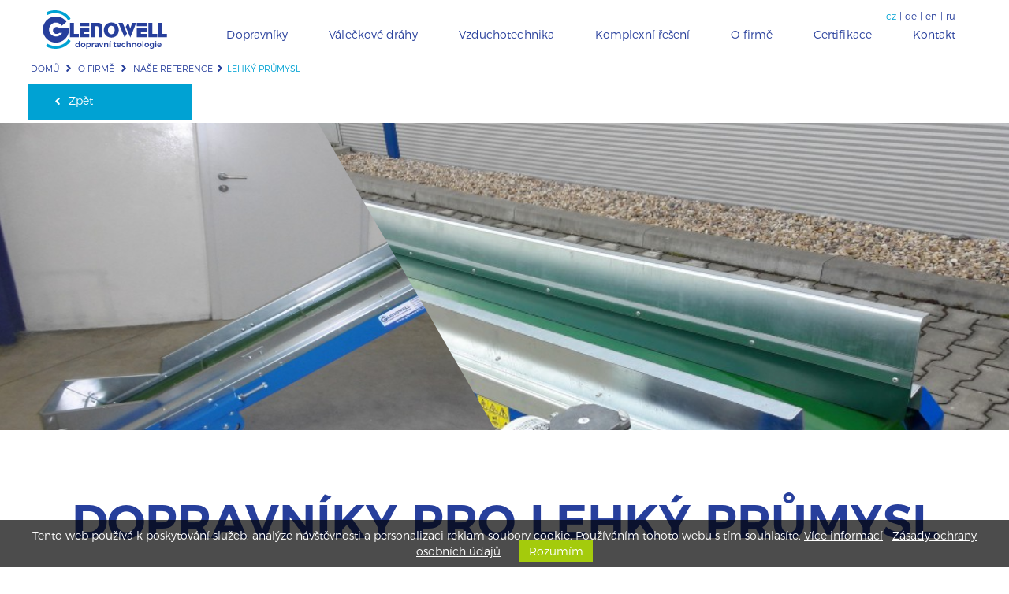

--- FILE ---
content_type: text/html; charset=utf-8
request_url: https://www.glenowell.cz/cs/menu/o-firme/nase-reference/lehky-prumysl/
body_size: 4900
content:
<!DOCTYPE html>
<html lang="cs">
  <head>
    <title>Dopravníky pro lehký průmysl</title>
    <meta charset="utf-8">
    <meta http-equiv="X-UA-Compatible" content="IE=edge,chrome=1">
        <meta name="viewport" content="width=device-width">
    <meta http-equiv="content-language" content="cs" />
    <meta http-equiv="content-script-type" content="text/javascript" />
    <meta http-equiv="cache-control" content="no-cache" />
    <meta name="resource-type" content="document" />
    <meta name="keywords" content="dopravníky, dopravník, výroba dopravníků" />
    <meta name="description" content="Dopravníky pro lehký průmysl slouží k efektivní přepravě drobných dílů, výrobků, obalového materiálu nebo hotových produktů mezi jednotlivými částmi výrobních linek." />
<!--    <meta name="author" content="--><!--">-->
    <meta name="robots" content="index, follow">
    
        
    <base href="https://www.glenowell.cz/" />
    
    <link rel="shortcut icon" href="https://www.glenowell.cz/favicon.ico" type="image/x-icon" /> 
    
    
    <link rel="stylesheet" media="screen" type="text/css" href="/temp/screen_cache_1622542865_1942215721-0.css" /><script type="text/javascript" src="/temp/cache_1438941540_129539266-0.js"></script>    
    
        <meta property="og:site_name" content=""/>
    <meta property="og:type" content="website" />
    <meta property="og:url" content="https://www.glenowell.cz/cs/menu/o-firme/nase-reference/lehky-prumysl/" />
    <meta property="og:description" content="Dopravníky pro lehký průmysl slouží k efektivní přepravě drobných dílů, výrobků, obalového materiálu nebo hotových produktů mezi jednotlivými částmi výrobních linek." />
        
    <script type="text/javascript">
          </script>

    <!-- Google Tag Manager -->
<script>(function(w,d,s,l,i){w[l]=w[l]||[];w[l].push({'gtm.start':
new Date().getTime(),event:'gtm.js'});var f=d.getElementsByTagName(s)[0],
j=d.createElement(s),dl=l!='dataLayer'?'&l='+l:'';j.async=true;j.src=
'https://www.googletagmanager.com/gtm.js?id='+i+dl;f.parentNode.insertBefore(j,f);
})(window,document,'script','dataLayer','GTM-W9MSHV6T');</script>
<!-- End Google Tag Manager -->
  </head>
  <body class="subpage">
    <!-- Facebook API -->
<!--
<div id="fb-root"></div>
<script>(function(d, s, id) {
  var js, fjs = d.getElementsByTagName(s)[0];
  if (d.getElementById(id)) return;
  js = d.createElement(s); js.id = id;
  js.src = "//connect.facebook.net/cs_CZ/sdk.js#xfbml=1&version=v2.3";
  fjs.parentNode.insertBefore(js, fjs);
}(document, 'script', 'facebook-jssdk'));</script>
-->
<!-- Google Tag Manager (noscript) -->
<noscript><iframe src="https://www.googletagmanager.com/ns.html?id=GTM-W9MSHV6T"
height="0" width="0" style="display:none;visibility:hidden"></iframe></noscript>
<!-- End Google Tag Manager (noscript) -->
<nav role="navigation">
    <div class="navbar">
        <a class="navbar__logo" href="cs/">
            <img src="img/well/logo.svg"/>        </a>
        <a class="navbar__toggle"><span class="glyphicon glyphicon-menu-hamburger"></span></a>
        <div class="navbar__menu">
            <div class="row"><div class="navbar__menu--close"><span class="glyphicon glyphicon-remove"></span></div></div>
            <ul class="navbar--menu"><a href='/cs/menu/dopravniky/' title='Dopravníky'><li id='li8' >Dopravníky</li>
</a><a href='/cs/menu/valeckove-drahy/' title='Válečkové dráhy '><li id='li483' >Válečkové dráhy </li>
</a><a href='/cs/menu/vzduchotechnika/' title='Vzduchotechnika'><li id='li9' >Vzduchotechnika</li>
</a><a href='/cs/menu/komplexni-reseni/' title='Komplexní řešení'><li id='li95' >Komplexní řešení</li>
</a><a href='/cs/menu/o-firme/' title='O firmě'><li id='li10' >O firmě</li>
</a><a href='/cs/menu/certifikace/' title='Certifikace'><li id='li11' >Certifikace</li>
</a><a href='/cs/menu/kontakt/' title='Kontakt'><li id='li12' >Kontakt</li>
</a></ul><div class="mutace" style="visibility: visible"><a class = "mutace__active" href="cs/" target="_self" title="cs">cz</a> | <a  href="de/" target="_self" title="de">de</a> | <a  href="en/" target="_self" title="en">en</a> | <a  href="ru/" target="_self" title="ru">ru</a></div>            <div class="clearfix"></div>
        </div>
    </div>
</nav>
    <div class="container">
        <div class="navigation" role="navigation">
            <a href="cs/">Domů</a> <span class="delitko"></span> <a href="cs/menu/o-firme/" title="O firmě">O firmě</a> <span class="delitko"></span> <a href="cs/menu/o-firme/nase-reference/" title="Naše reference">Naše reference</a><span class="delitko"></span>Lehký průmysl        </div>
    </div>
    <div class="container">
            </div>
	    <div class="podNavigace" style="background: none;">
        <div class="container">
            <div class="side__back-new"><a href="javascript:void(0)" onClick="history.go(-1)" title="Zpět"><div class="side__back-item"><div class="item__icon"></div>Zpět</div></a></div>        </div>
    </div>
    <main role="main" class="main">

        <div class="category-photo" data-stellar-ratio="2"><div class="photo"><div data-stellar-background-ratio="0.5" class="photo__ukos" style="background-image: url(fotogalerie/685.jpg);"></div></div><div class="photo" data-stellar-background-ratio="0.5" style="background-image: url(fotogalerie/684.jpg);"></div></div><div class="container-fluid"><div class="container"><div class="row"><article role="article"><div class="clanek"><div class="clanek__napis"><h2>Dopravníky pro lehký průmysl</h2></div><div class="clanek__text"><div class="text__hlavni"><p>V oblasti lehkého průmyslu, kam spadají odvětví jako elektrotechnika, textilní výroba, balení, montáže či farmacii, dodáváme především kluzné rovné dopravníky. Tyto <strong>dopravníky</strong> slouží k efektivní přepravě drobných dílů, výrobků, obalového materiálu nebo hotových produktů mezi jednotlivými částmi výrobních linek. Výhodou je jejich nízká hmotnost, snadná údržba a vysoká variabilita provedení.</p>

<p><strong>Kluzné dopravníky pro lehký průmysl</strong> jsou navrhovány tak, aby spolehlivě fungovaly i při menším zatížení, ale s důrazem na plynulost a přesnost pohybu. Často jsou začleněny do automatizovaných linek, kde spolupracují s robotickými rameny, balicími stroji nebo optickými kontrolními systémy.</p>

<h2>Dopravník kluzný rovný</h2>

<p><strong>Kluzný rovný dopravník</strong> je ideálním řešením pro přenos lehčích výrobků nebo komponent. Vyznačuje se jednoduchou, ale účelnou konstrukcí, kterou přizpůsobujeme konkrétnímu provozu. Vyrábíme je v různých velikostech se šířkou od 300 do 2 000 mm, včetně možností sklonu či bočního vedení.</p>

<p>Díky své konstrukční jednoduchosti a flexibilitě jsou tyto <strong>dopravníky</strong> oblíbeným řešením v mnoha typech lehkých provozů, kde je kladen důraz na spolehlivost, rychlost a snadnou integraci do stávajících systémů.</p>
</div><div class="text__description">Dopravníky pro lehký průmysl slouží k efektivní přepravě drobných dílů, výrobků, obalového materiálu nebo hotových produktů mezi jednotlivými částmi výrobních linek.</div></div><div class="row" style="margin-bottom: 60px;"><div class="clanek__foto"><div class="col-xs-12 col-sm-6 col-md-4"><a rel="prettyPhoto[114]" class="lightbox foto-ref" href="fotogalerie/689.jpg" title="dopravníky kluzné rovné pro lehký průmysl"><div class="foto__img" style="background-image: url(fotogalerie/689.jpg);"><div class="img__hover"><span>Zobrazit fotografii</span></div></div></a>dopravníky kluzné rovné pro lehký průmysl</div><div class="col-xs-12 col-sm-6 col-md-4"><a rel="prettyPhoto[114]" class="lightbox foto-ref" href="fotogalerie/690.jpg" title="dopravníky kluzné rovné pro lehký průmysl"><div class="foto__img" style="background-image: url(fotogalerie/690.jpg);"><div class="img__hover"><span>Zobrazit fotografii</span></div></div></a>dopravníky kluzné rovné pro lehký průmysl</div><div class="col-xs-12 col-sm-6 col-md-4"><a rel="prettyPhoto[114]" class="lightbox foto-ref" href="fotogalerie/691.jpg" title="dopravníky kluzné rovné pro lehký průmysl"><div class="foto__img" style="background-image: url(fotogalerie/691.jpg);"><div class="img__hover"><span>Zobrazit fotografii</span></div></div></a>dopravníky kluzné rovné pro lehký průmysl</div><div class="col-xs-12 col-sm-6 col-md-4"><a rel="prettyPhoto[114]" class="lightbox foto-ref" href="fotogalerie/692.jpg" title="dopravníky kluzné rovné pro lehký průmysl"><div class="foto__img" style="background-image: url(fotogalerie/692.jpg);"><div class="img__hover"><span>Zobrazit fotografii</span></div></div></a>dopravníky kluzné rovné pro lehký průmysl</div><div class="col-xs-12 col-sm-6 col-md-4"><a rel="prettyPhoto[114]" class="lightbox foto-ref" href="fotogalerie/693.jpg" title="dopravníky kluzné rovné pro lehký průmysl"><div class="foto__img" style="background-image: url(fotogalerie/693.jpg);"><div class="img__hover"><span>Zobrazit fotografii</span></div></div></a>dopravníky kluzné rovné pro lehký průmysl</div><div class="col-xs-12 col-sm-6 col-md-4"><a rel="prettyPhoto[114]" class="lightbox foto-ref" href="fotogalerie/686.jpg" title="dopravníky pro lehký průmysl"><div class="foto__img" style="background-image: url(fotogalerie/686.jpg);"><div class="img__hover"><span>Zobrazit fotografii</span></div></div></a>dopravníky pro lehký průmysl</div><div class="col-xs-12 col-sm-6 col-md-4"><a rel="prettyPhoto[114]" class="lightbox foto-ref" href="fotogalerie/687.jpg" title="dopravníky pro lehký průmysl - model"><div class="foto__img" style="background-image: url(fotogalerie/687.jpg);"><div class="img__hover"><span>Zobrazit fotografii</span></div></div></a>dopravníky pro lehký průmysl - model</div><div class="col-xs-12 col-sm-6 col-md-4"><a rel="prettyPhoto[114]" class="lightbox foto-ref" href="fotogalerie/688.jpg" title="dopravníky pro lehký průmysl"><div class="foto__img" style="background-image: url(fotogalerie/688.jpg);"><div class="img__hover"><span>Zobrazit fotografii</span></div></div></a>dopravníky pro lehký průmysl</div></div></div></div></article></div></div></div>

            </main>

      <div class="oNas">
    <div class="oNas__container">
        <div class="oNas__data">
            <div class="data__images">
                <div class="images__logo" style="background-image: url(img/well/logo_bile.svg);"></div>
                <div class="images__iso"></div>
            </div>
            <div class="data__text__obal">
    <div class="data__text">
Společnost GLENOWELL CZ s.r.o. dodává pásové, řetězové&nbsp;dopravníky pro veškerý průmysl a zemědělství, dopravní linky na&nbsp;naskladňování a úpravu obilí a osiv, automatické balicí a paletizační linky, včetně projektu a montáže.

Dále se firma zabývá vzduchotechnikou – odsáváním. GLENOWELL CZ s.r.o. zastupuje v České republice dánskou firmu JKF Industri A/S, která vyrábí potrubí, ventilátory, cyklony, filtry a další produkty z oblasti vzduchotechniky.

GLENOWELL CZ s.r.o. má několikaletou tradici a od svého založení v roce 1996 firma dynamicky exportuje na zahraniční trhy – Kanada, Japonsko, Německo, Rakousko, Slovinsko, Chorvatsko, Maďarsko, Rumunsko, Ukrajina, Rusko, Mongolsko, Mexiko, Argentina, Indie atd. a dostává ...    </div>
</div>
<div class="data__odkaz"><a href="cs/menu/o-firme/">Čti více</a></div>

        </div>
    </div>
    <video autoplay muted loop class="data__video" width="100%" height="100%">
        <source src="img/well/video.mp4" type="video/mp4">
        Váš prohlížeč nepodporuje tento formát videa    </video>
</div>
<div class="mapa">
    <div class="mapa__tl">
        <a href="https://www.google.cz/maps/dir//N%C3%A1dra%C5%BEn%C3%AD+1152,+395+01+Pacov/@49.4629452,15.0143634,17z/data=!4m16!1m7!3m6!1s0x470cec650b826059:0x5d91b18bf9c98b3f!2zTsOhZHJhxb5uw60gMTE1MiwgMzk1IDAxIFBhY292!3b1!8m2!3d49.4629452!4d15.0165521!4m7!1m0!1m5!1m1!1s0x470cec650b826059:0x5d91b18bf9c98b3f!2m2!1d15.0165521!2d49.4629452" target="_blank" title="Naplánovat trasu k výrobní hale">Naplánovat trasu k výrobní hale</a>
    </div>         
    <div id="map"></div>
</div>

<footer>
    <div id="footer" class="copyright">
    	<div class="container">
    	<div class="col-lg-4 col-md-4 col-sm-6 col-xs-12">
      	<div class="pull-left">
            <a class="logo-prvni-pozice" href="http://www.prvni-pozice.com/" title="optimalizace pro vyhledávače"><span>optimalizace pro vyhledávače Prvni-Pozice.com</span></a> | úspěšné weby a eshopy
        </div>
        </div>

<div class="col-lg-4 col-md-4 col-sm-6 col-xs-12">
                    <div class="text-center">
                        <a class="gdpr-link" href="/cs/gdpr/" title="Zásady ochrany osobních údajů">Zásady ochrany osobních údajů</a>                    </div>
                </div>



        <div class="col-lg-4 col-md-4 col-sm-6 col-xs-12">
        <div class="pull-right">
            <a class="logo-ensis" href="http://www.ensis.cz/" title="internetové stránky, eshopy, internetový marketing, seo optimalizace, reklamní kampaně, firemní web prezentace"><span>internetové stránky, eshopy, informační systémy</span></a> &copy; 2026 redakční systém
        </div>
        </div>
    </div>
    </div>
</footer>
<div id="bottom"></div>

<div class="hidden" id="comparing_overview_popover">
    </div>

<div class="cookie_agree">
          <div id="cookie-agreement">
          Tento web používá k poskytování služeb, analýze návštěvnosti a personalizaci reklam soubory cookie. Používáním tohoto webu s tím souhlasíte.
          <a href="/cs/cookies/" title="Více informací" target="_blank">Více informací</a>&nbsp;&nbsp;
          <a href="/cs/gdpr/" title="Zásady ochrany osobních údajů" target="_blank">Zásady ochrany osobních údajů</a>
          <a href="javascript:void(0);" onclick="setAgreementCookie()" class="agree-button" title="Rozumím">Rozumím</a>
          </div>  
</div>
<script async defer src="https://maps.googleapis.com/maps/api/js?key=AIzaSyCkFhp2xJYzFE-w4p8O87aiaWpwPck_taQ&libraries=places"></script>

    <div class="remarket"><script type="text/javascript">
/* <![CDATA[ */
var seznam_retargeting_id = 36811;
/* ]]> */
</script>
<script type="text/javascript" src="//c.imedia.cz/js/retargeting.js"></script>

<!-- Global site tag (gtag.js) - Google Analytics -->
<script async src="https://www.googletagmanager.com/gtag/js?id=UA-115636741-1"></script>
<script>
  window.dataLayer = window.dataLayer || [];
  function gtag(){dataLayer.push(arguments);}
  gtag('js', new Date());

  gtag('config', 'UA-115636741-1');
</script></div>    

    
    
        <script type="text/javascript" src="/temp/cache_1488373754_444628707-1961684496.js"></script>
  </body>
</html>


--- FILE ---
content_type: image/svg+xml
request_url: https://www.glenowell.cz/img/well/logo.svg
body_size: 12585
content:
<?xml version="1.0" encoding="UTF-8"?>
<!DOCTYPE svg PUBLIC "-//W3C//DTD SVG 1.1//EN" "http://www.w3.org/Graphics/SVG/1.1/DTD/svg11.dtd">
<svg xmlns="http://www.w3.org/2000/svg" xml:space="preserve" width="158px" height="49px" version="1.1" style="shape-rendering:geometricPrecision; text-rendering:geometricPrecision; image-rendering:optimizeQuality; fill-rule:evenodd; clip-rule:evenodd"
viewBox="0 0 13229 4120"
 xmlns:xlink="http://www.w3.org/1999/xlink">
 <defs>
  <style type="text/css">
   <![CDATA[
    .fil2 {fill:#273f9c}
    .fil1 {fill:#00a2d3;fill-rule:nonzero}
    .fil0 {fill:#273f9c;fill-rule:nonzero}
   ]]>
  </style>
 </defs>
   <path class="fil0" d="M3314 1340l0 1173 525 0 0 372 -950 0 0 -1545 425 0zm1641 594l0 371 -615 0 0 208 615 0 0 372 -1040 0 0 -951 1040 0zm0 -594l0 371 -1040 0 0 -371 1040 0zm186 0l668 0 37 1 33 1 34 2 31 3 30 4 27 3 27 6 25 6 22 8 23 8 22 9 20 10 21 11 19 12 18 14 18 14 18 16 16 17 15 19 14 19 13 20 11 22 11 22 8 23 9 25 6 26 6 27 5 30 4 30 3 31 2 34 0 35 0 1037 -425 0 0 -1016 -1 -21 -1 -20 -3 -18 -4 -16 -5 -15 -6 -13 -3 -5 -5 -6 -3 -5 -5 -5 -5 -4 -5 -3 -6 -4 -5 -4 -14 -5 -15 -5 -17 -4 -21 -3 -20 -1 -23 -1 -200 0 0 1174 -424 0 0 -1545zm2159 -30l25 0 26 1 24 2 26 3 24 3 25 4 24 4 24 5 24 6 24 6 23 8 24 7 23 9 22 9 23 11 23 10 30 15 28 18 29 16 26 19 26 19 24 21 23 21 23 22 20 23 21 25 19 25 18 26 17 27 16 29 15 28 13 31 8 19 8 20 6 21 7 20 6 21 6 21 4 22 5 23 4 22 3 23 3 23 2 24 2 24 2 24 1 25 0 25 -1 43 -3 40 -4 41 -6 39 -8 39 -9 38 -6 19 -6 18 -6 18 -6 18 -8 18 -7 17 -8 18 -8 17 -9 16 -9 17 -10 16 -10 16 -10 16 -12 16 -11 16 -11 15 -26 29 -26 30 -15 14 -13 13 -15 13 -14 12 -14 13 -16 11 -15 11 -16 11 -15 10 -16 10 -16 10 -17 9 -17 8 -17 9 -17 7 -17 7 -18 7 -18 6 -18 7 -19 5 -18 5 -20 5 -19 4 -19 3 -40 7 -40 4 -42 3 -42 1 -43 -1 -42 -3 -40 -4 -40 -6 -39 -7 -38 -9 -19 -6 -18 -6 -17 -6 -19 -6 -18 -7 -16 -8 -17 -7 -18 -8 -17 -9 -16 -9 -16 -10 -16 -10 -16 -10 -15 -10 -15 -12 -16 -11 -29 -25 -28 -25 -15 -15 -14 -15 -14 -15 -13 -15 -13 -15 -13 -15 -11 -16 -11 -16 -11 -16 -11 -18 -10 -16 -9 -17 -9 -17 -9 -19 -8 -16 -8 -18 -6 -19 -7 -18 -6 -19 -7 -19 -5 -20 -5 -19 -5 -20 -3 -19 -3 -22 -4 -19 -2 -21 -2 -21 -2 -22 -1 -20 0 -22 0 -22 0 -27 0 -28 2 -26 3 -27 4 -25 4 -27 4 -26 6 -24 7 -26 7 -24 8 -25 9 -24 9 -24 10 -24 12 -24 11 -23 14 -26 15 -25 15 -24 17 -24 18 -22 18 -22 18 -21 21 -20 20 -19 22 -19 22 -18 23 -17 25 -17 25 -16 25 -15 27 -14 20 -10 21 -9 22 -9 21 -9 21 -7 23 -7 23 -7 23 -5 22 -5 24 -5 24 -3 24 -3 24 -3 25 -2 25 -1 26 -1zm1 355l-20 1 -21 1 -21 3 -19 3 -19 4 -19 6 -17 6 -17 8 -16 9 -16 9 -15 10 -14 12 -15 12 -13 14 -12 15 -12 15 -10 15 -10 16 -9 16 -8 17 -8 17 -7 18 -6 19 -6 20 -4 19 -5 22 -4 20 -3 22 -2 23 -1 23 -1 24 0 25 0 25 1 25 1 24 3 24 4 24 4 22 5 22 6 21 7 21 6 20 9 20 8 18 10 18 10 18 12 17 12 16 11 14 12 13 13 12 13 12 14 10 14 9 17 9 15 7 17 7 17 6 18 6 18 3 18 3 20 3 20 1 21 1 23 -1 22 -2 20 -3 21 -3 20 -6 19 -5 18 -8 17 -7 17 -10 16 -10 15 -11 14 -13 15 -13 13 -15 12 -16 11 -16 10 -16 9 -15 8 -17 8 -16 7 -18 7 -18 5 -17 5 -19 5 -19 4 -20 3 -20 3 -21 2 -21 1 -21 1 -22 1 -22 -1 -27 -1 -27 -2 -25 -3 -25 -4 -25 -4 -22 -5 -23 -6 -22 -7 -20 -8 -22 -8 -18 -10 -19 -10 -18 -11 -17 -12 -16 -12 -15 -12 -14 -13 -13 -12 -11 -13 -11 -14 -10 -15 -9 -15 -8 -16 -8 -16 -7 -16 -5 -18 -5 -17 -4 -19 -3 -18 -2 -20 -2 -20 -1zm2665 -325l-636 1569 -486 -1140 265 -450 221 652 198 -631 438 0zm-1452 0l464 1143 -251 426 -672 -1569 459 0zm2553 594l0 371 -614 0 0 208 614 0 0 372 -1039 0 0 -951 1039 0zm0 -594l0 371 -1039 0 0 -371 1039 0zm610 0l0 1173 526 0 0 372 -950 0 0 -1545 424 0zm1027 0l0 1173 525 0 0 372 -949 0 0 -1545 424 0z"/>
   <polygon class="fil1" points="799,383 871,363 942,346 1015,332 1087,321 1159,313 1230,308 1302,306 1373,307 1444,311 1514,319 1583,328 1652,340 1719,356 1786,373 1851,395 1916,417 1979,443 2041,471 2101,501 2160,534 2218,570 2272,607 2326,648 2377,690 2427,735 2474,781 2519,829 2562,881 2603,934 2639,989 2675,1045 2707,1104 2956,912 2945,891 2930,862 2915,833 2904,813 2899,805 2893,797 2887,788 2882,781 2867,759 2851,739 2835,718 2819,698 2775,644 2726,591 2677,541 2625,493 2572,447 2516,403 2459,360 2400,321 2340,283 2277,247 2214,214 2149,183 2082,154 2015,128 1946,103 1876,81 1805,62 1733,46 1660,32 1587,20 1514,11 1439,5 1363,1 1288,0 1212,2 1135,7 1059,14 983,23 906,37 830,53 753,72 677,93 649,103 621,111 595,121 568,132 541,141 515,151 488,163 463,173 455,177 448,180 441,183 433,186 415,195 416,486 416,554 421,551 434,544 452,533 473,521 488,513 503,506 514,500 520,497 553,480 587,464 620,449 656,435 673,427 690,421 709,414 727,408 744,401 763,395 781,390 "/>
   <polygon class="fil1" points="766,3704 836,3728 907,3750 978,3768 1049,3782 1121,3794 1192,3803 1263,3809 1334,3812 1405,3812 1475,3808 1545,3802 1614,3793 1683,3782 1750,3768 1817,3751 1883,3731 1947,3709 2011,3684 2072,3656 2132,3627 2192,3595 2249,3560 2305,3523 2359,3483 2410,3441 2459,3398 2507,3352 2552,3302 2596,3252 2637,3199 2675,3145 2709,3088 2961,3275 2947,3298 2926,3332 2905,3366 2890,3388 2885,3397 2879,3405 2872,3413 2867,3421 2850,3441 2833,3460 2817,3480 2800,3499 2752,3551 2702,3601 2650,3648 2595,3693 2539,3737 2482,3778 2422,3817 2361,3854 2299,3888 2235,3920 2169,3951 2102,3978 2035,4003 1966,4025 1896,4046 1825,4064 1753,4079 1680,4091 1607,4102 1533,4109 1459,4115 1384,4117 1308,4117 1233,4113 1157,4107 1081,4099 1005,4088 930,4074 853,4056 779,4036 703,4013 628,3986 601,3977 574,3966 548,3955 521,3944 495,3933 469,3920 444,3909 418,3896 410,3893 404,3889 396,3885 390,3882 372,3872 389,3581 393,3512 397,3516 410,3525 427,3537 448,3550 463,3559 476,3566 486,3572 493,3576 525,3594 558,3612 591,3629 624,3645 659,3661 694,3676 729,3690 "/>
   <polygon class="fil2" points="2019,1651 2525,1237 2500,1205 2475,1174 2448,1143 2421,1113 2393,1083 2364,1055 2335,1027 2305,1001 2274,975 2241,950 2209,925 2176,902 2142,880 2107,859 2072,839 2036,819 2000,801 1963,784 1925,768 1887,753 1848,739 1810,727 1770,714 1730,704 1690,694 1649,687 1607,679 1566,673 1524,670 1481,666 1439,664 1395,663 1323,665 1253,671 1183,679 1114,691 1046,708 980,727 915,748 851,773 790,801 729,831 671,866 615,901 560,940 507,982 457,1025 408,1072 361,1120 318,1171 276,1224 238,1278 201,1335 167,1393 137,1454 109,1516 84,1579 62,1644 44,1710 28,1778 16,1847 7,1917 1,1988 0,2059 1,2131 7,2202 16,2272 28,2341 44,2408 62,2475 84,2540 109,2603 137,2665 167,2725 201,2784 238,2841 276,2896 318,2948 361,2999 408,3047 457,3093 507,3137 560,3179 615,3217 671,3254 729,3287 790,3318 851,3346 915,3372 980,3393 1046,3412 1114,3427 1183,3440 1253,3449 1323,3454 1395,3456 1467,3454 1538,3449 1608,3440 1677,3427 1744,3412 1810,3393 1876,3372 1939,3346 2001,3318 2061,3287 2120,3254 2177,3217 2232,3179 2284,3137 2335,3093 2383,3047 2429,2999 2473,2948 2514,2896 2553,2841 2589,2784 2623,2725 2654,2665 2682,2603 2707,2540 2729,2475 2747,2408 2763,2341 2776,2272 2784,2202 2790,2131 2792,2059 2792,2040 2791,2019 2790,2000 2789,1980 2788,1960 2787,1941 2785,1922 2784,1903 1752,1903 1738,1890 1724,1878 1709,1866 1694,1855 1677,1845 1660,1835 1643,1827 1625,1819 1607,1811 1589,1806 1570,1800 1551,1796 1531,1793 1511,1790 1490,1789 1470,1788 1449,1789 1431,1790 1410,1793 1392,1795 1373,1799 1354,1805 1336,1810 1318,1817 1301,1825 1284,1833 1268,1842 1252,1851 1237,1862 1222,1873 1208,1884 1194,1897 1182,1910 1169,1923 1157,1937 1146,1952 1136,1968 1127,1983 1118,1999 1111,2015 1103,2032 1098,2049 1092,2067 1088,2085 1084,2103 1082,2122 1080,2141 1079,2160 1080,2179 1082,2197 1084,2216 1088,2235 1092,2252 1098,2270 1103,2288 1111,2305 1118,2320 1127,2336 1136,2353 1146,2368 1157,2382 1169,2396 1182,2409 1194,2423 1208,2435 1222,2446 1237,2458 1252,2468 1268,2477 1284,2486 1301,2495 1318,2502 1336,2509 1354,2514 1373,2520 1392,2524 1410,2528 1431,2529 1449,2531 1470,2531 1491,2530 1512,2529 1532,2527 1554,2523 1573,2518 1592,2513 1611,2506 1630,2498 1648,2490 1666,2481 1683,2471 1699,2459 1715,2448 1730,2436 1744,2423 1759,2409 2057,2409 2045,2431 2032,2452 2019,2473 2004,2493 1990,2513 1975,2531 1959,2550 1942,2568 1925,2585 1907,2602 1889,2619 1870,2634 1851,2649 1832,2664 1811,2677 1791,2691 1769,2703 1748,2714 1725,2725 1704,2736 1680,2745 1657,2754 1634,2762 1610,2769 1585,2776 1561,2781 1535,2786 1511,2790 1485,2793 1460,2795 1433,2796 1407,2797 1369,2796 1331,2793 1294,2789 1257,2782 1222,2774 1186,2764 1151,2753 1118,2739 1085,2724 1053,2708 1021,2691 991,2670 963,2651 935,2628 908,2605 882,2581 857,2555 835,2528 812,2500 792,2471 772,2441 755,2409 738,2377 724,2345 711,2311 698,2277 688,2241 680,2205 673,2169 669,2131 666,2094 665,2056 666,2017 669,1980 673,1942 680,1906 688,1870 698,1834 711,1800 724,1766 738,1733 755,1702 772,1671 792,1640 812,1611 835,1584 857,1556 882,1531 908,1506 935,1483 963,1461 991,1440 1021,1421 1053,1403 1085,1387 1118,1372 1151,1358 1186,1347 1222,1338 1257,1329 1294,1323 1331,1318 1369,1315 1407,1314 1430,1314 1452,1316 1474,1318 1497,1322 1518,1325 1541,1330 1563,1336 1585,1342 1606,1349 1627,1356 1649,1365 1670,1375 1691,1384 1711,1394 1731,1406 1752,1417 1771,1428 1791,1441 1810,1454 1829,1467 1847,1481 1864,1494 1883,1510 1900,1524 1917,1539 1933,1554 1948,1570 1964,1586 1978,1601 1992,1618 2006,1635 "/>
   <path class="fil0" d="M3838 3306l0 255c-34,-52 -88,-80 -158,-80 -130,0 -218,94 -218,234 0,141 88,238 220,238 69,0 123,-29 156,-80l0 75 112 0 0 -642 -112 0zm-132 553c-77,0 -130,-58 -131,-141 1,-82 54,-141 131,-141 78,0 132,58 132,141 0,83 -54,141 -132,141zm590 -377c-144,0 -244,94 -244,234 0,141 100,236 244,236 145,0 245,-95 245,-236 0,-140 -100,-234 -245,-234zm0 97c77,0 131,56 131,139 0,83 -54,140 -131,140 -76,0 -130,-57 -130,-140 0,-83 54,-139 130,-139zm615 -97c-69,0 -123,28 -156,79l0 -76 -112 0 0 631 112 0 0 -243c34,51 88,79 158,79 131,0 217,-94 217,-233 0,-142 -89,-237 -219,-237zm-25 373c-77,0 -131,-57 -131,-140 0,-81 54,-139 131,-139 76,0 130,58 130,139 0,82 -54,140 -130,140zm454 -281l0 -89 -113 0 0 463 113 0 0 -223c0,-84 59,-141 157,-135l0 -109c-72,1 -126,33 -157,93zm604 374l-1 -303c-1,-103 -70,-164 -191,-164 -84,0 -136,20 -203,57l41 78c47,-29 94,-44 137,-44 69,0 105,32 105,86l0 12 -135 0c-112,1 -176,54 -176,139 0,83 63,144 162,144 66,0 118,-21 150,-61l0 56 111 0zm-234 -82c-51,0 -82,-25 -82,-64 0,-40 27,-57 87,-57l117 0 0 42c-6,45 -57,79 -122,79zm277 -380l178 462 116 0 176 -463 -113 0 -119 352 -121 -352 -117 1zm818 -5c-76,1 -134,29 -166,91l0 -87 -113 0 0 463 113 0 0 -228c0,-76 45,-132 121,-133 64,0 103,40 103,105l0 256 113 0 0 -289c0,-110 -65,-178 -171,-178zm382 -191l-92 134 95 0 107 -89 -110 -45zm-85 195l0 463 112 0 0 -463 -112 0zm713 349c-25,13 -46,20 -65,20 -31,0 -49,-15 -49,-59l0 -209 133 0 0 -82 -133 0 0 -127 -111 0 0 127 -66 0 1 82 65 0 0 229c0,95 60,138 136,138 40,0 80,-12 115,-34l-26 -85zm303 -352c-138,0 -235,95 -235,236 0,139 94,234 238,234 81,0 148,-29 194,-79l-60 -64c-33,34 -77,52 -125,52 -67,0 -117,-39 -132,-105l341 0c12,-168 -58,-274 -221,-274zm-123 199c11,-69 57,-112 124,-112 70,0 116,43 118,112l-242 0zm760 -50l69 -65c-42,-53 -109,-84 -194,-84 -139,0 -235,95 -235,236 0,139 95,234 233,234 91,0 160,-34 201,-93l-70 -58c-28,36 -71,54 -125,54 -74,0 -126,-55 -126,-138 0,-81 52,-137 126,-137 51,0 92,19 121,51zm453 -150c-76,1 -134,29 -166,92l0 -267 -113 0 0 642 113 0 0 -228c0,-76 45,-132 122,-133 64,0 102,40 102,105l0 256 114 0 0 -289c0,-110 -65,-178 -172,-178zm576 0c-75,1 -133,29 -166,91l0 -87 -112 0 0 463 112 0 0 -228c0,-76 45,-132 121,-133 64,0 103,40 103,105l0 256 114 0 0 -289c0,-110 -65,-178 -172,-178zm499 1c-144,0 -244,94 -244,234 0,141 100,236 244,236 146,0 245,-95 245,-236 0,-140 -99,-234 -245,-234zm0 97c77,0 131,56 131,139 0,83 -54,140 -131,140 -76,0 -129,-57 -129,-140 0,-83 53,-139 129,-139zm347 -273l0 642 112 0 0 -642 -112 0zm458 176c-144,0 -243,94 -243,234 0,141 99,236 243,236 146,0 245,-95 245,-236 0,-140 -99,-234 -245,-234zm0 97c77,0 131,56 131,139 0,83 -54,140 -131,140 -76,0 -129,-57 -129,-140 0,-83 53,-139 129,-139zm653 -94l0 69c-32,-46 -84,-73 -150,-72 -120,0 -203,89 -203,219 0,133 83,223 206,223 66,0 116,-26 147,-72l0 54c0,74 -53,120 -136,120 -55,0 -102,-18 -144,-49l-45 81c55,38 121,62 196,62 146,0 242,-84 242,-216l0 -419 -113 0zm-123 351c-73,0 -122,-54 -123,-132 1,-77 51,-132 123,-132 73,0 123,54 123,132 0,78 -50,132 -123,132zm424 -550c-37,0 -63,28 -63,67 0,38 26,66 63,66 37,0 63,-28 63,-66 0,-39 -26,-67 -63,-67zm-56 199l0 463 112 0 0 -463 -112 0zm444 -3c-138,0 -235,95 -235,236 0,139 94,234 238,234 81,0 149,-29 195,-79l-61 -64c-33,34 -77,52 -125,52 -67,0 -117,-39 -132,-105l342 0c11,-168 -59,-274 -222,-274zm-122 199c10,-69 57,-112 123,-112 70,0 116,43 119,112l-242 0z"/>
</svg>


--- FILE ---
content_type: image/svg+xml
request_url: https://www.glenowell.cz/img/well/logo_bile.svg
body_size: 12585
content:
<?xml version="1.0" encoding="UTF-8"?>
<!DOCTYPE svg PUBLIC "-//W3C//DTD SVG 1.1//EN" "http://www.w3.org/Graphics/SVG/1.1/DTD/svg11.dtd">
<svg xmlns="http://www.w3.org/2000/svg" xml:space="preserve" width="306px" height="95px" version="1.1" style="shape-rendering:geometricPrecision; text-rendering:geometricPrecision; image-rendering:optimizeQuality; fill-rule:evenodd; clip-rule:evenodd"
viewBox="0 0 13229 4120"
 xmlns:xlink="http://www.w3.org/1999/xlink">
 <defs>
  <style type="text/css">
   <![CDATA[
    .fil2 {fill:#FFFFFF}
    .fil1 {fill:#FFFFFF;fill-rule:nonzero}
    .fil0 {fill:#FFFFFF;fill-rule:nonzero}
   ]]>
  </style>
 </defs>
   <path class="fil0" d="M3314 1340l0 1173 525 0 0 372 -950 0 0 -1545 425 0zm1641 594l0 371 -615 0 0 208 615 0 0 372 -1040 0 0 -951 1040 0zm0 -594l0 371 -1040 0 0 -371 1040 0zm186 0l668 0 37 1 33 1 34 2 31 3 30 4 27 3 27 6 25 6 22 8 23 8 22 9 20 10 21 11 19 12 18 14 18 14 18 16 16 17 15 19 14 19 13 20 11 22 11 22 8 23 9 25 6 26 6 27 5 30 4 30 3 31 2 34 0 35 0 1037 -425 0 0 -1016 -1 -21 -1 -20 -3 -18 -4 -16 -5 -15 -6 -13 -3 -5 -5 -6 -3 -5 -5 -5 -5 -4 -5 -3 -6 -4 -5 -4 -14 -5 -15 -5 -17 -4 -21 -3 -20 -1 -23 -1 -200 0 0 1174 -424 0 0 -1545zm2159 -30l25 0 26 1 24 2 26 3 24 3 25 4 24 4 24 5 24 6 24 6 23 8 24 7 23 9 22 9 23 11 23 10 30 15 28 18 29 16 26 19 26 19 24 21 23 21 23 22 20 23 21 25 19 25 18 26 17 27 16 29 15 28 13 31 8 19 8 20 6 21 7 20 6 21 6 21 4 22 5 23 4 22 3 23 3 23 2 24 2 24 2 24 1 25 0 25 -1 43 -3 40 -4 41 -6 39 -8 39 -9 38 -6 19 -6 18 -6 18 -6 18 -8 18 -7 17 -8 18 -8 17 -9 16 -9 17 -10 16 -10 16 -10 16 -12 16 -11 16 -11 15 -26 29 -26 30 -15 14 -13 13 -15 13 -14 12 -14 13 -16 11 -15 11 -16 11 -15 10 -16 10 -16 10 -17 9 -17 8 -17 9 -17 7 -17 7 -18 7 -18 6 -18 7 -19 5 -18 5 -20 5 -19 4 -19 3 -40 7 -40 4 -42 3 -42 1 -43 -1 -42 -3 -40 -4 -40 -6 -39 -7 -38 -9 -19 -6 -18 -6 -17 -6 -19 -6 -18 -7 -16 -8 -17 -7 -18 -8 -17 -9 -16 -9 -16 -10 -16 -10 -16 -10 -15 -10 -15 -12 -16 -11 -29 -25 -28 -25 -15 -15 -14 -15 -14 -15 -13 -15 -13 -15 -13 -15 -11 -16 -11 -16 -11 -16 -11 -18 -10 -16 -9 -17 -9 -17 -9 -19 -8 -16 -8 -18 -6 -19 -7 -18 -6 -19 -7 -19 -5 -20 -5 -19 -5 -20 -3 -19 -3 -22 -4 -19 -2 -21 -2 -21 -2 -22 -1 -20 0 -22 0 -22 0 -27 0 -28 2 -26 3 -27 4 -25 4 -27 4 -26 6 -24 7 -26 7 -24 8 -25 9 -24 9 -24 10 -24 12 -24 11 -23 14 -26 15 -25 15 -24 17 -24 18 -22 18 -22 18 -21 21 -20 20 -19 22 -19 22 -18 23 -17 25 -17 25 -16 25 -15 27 -14 20 -10 21 -9 22 -9 21 -9 21 -7 23 -7 23 -7 23 -5 22 -5 24 -5 24 -3 24 -3 24 -3 25 -2 25 -1 26 -1zm1 355l-20 1 -21 1 -21 3 -19 3 -19 4 -19 6 -17 6 -17 8 -16 9 -16 9 -15 10 -14 12 -15 12 -13 14 -12 15 -12 15 -10 15 -10 16 -9 16 -8 17 -8 17 -7 18 -6 19 -6 20 -4 19 -5 22 -4 20 -3 22 -2 23 -1 23 -1 24 0 25 0 25 1 25 1 24 3 24 4 24 4 22 5 22 6 21 7 21 6 20 9 20 8 18 10 18 10 18 12 17 12 16 11 14 12 13 13 12 13 12 14 10 14 9 17 9 15 7 17 7 17 6 18 6 18 3 18 3 20 3 20 1 21 1 23 -1 22 -2 20 -3 21 -3 20 -6 19 -5 18 -8 17 -7 17 -10 16 -10 15 -11 14 -13 15 -13 13 -15 12 -16 11 -16 10 -16 9 -15 8 -17 8 -16 7 -18 7 -18 5 -17 5 -19 5 -19 4 -20 3 -20 3 -21 2 -21 1 -21 1 -22 1 -22 -1 -27 -1 -27 -2 -25 -3 -25 -4 -25 -4 -22 -5 -23 -6 -22 -7 -20 -8 -22 -8 -18 -10 -19 -10 -18 -11 -17 -12 -16 -12 -15 -12 -14 -13 -13 -12 -11 -13 -11 -14 -10 -15 -9 -15 -8 -16 -8 -16 -7 -16 -5 -18 -5 -17 -4 -19 -3 -18 -2 -20 -2 -20 -1zm2665 -325l-636 1569 -486 -1140 265 -450 221 652 198 -631 438 0zm-1452 0l464 1143 -251 426 -672 -1569 459 0zm2553 594l0 371 -614 0 0 208 614 0 0 372 -1039 0 0 -951 1039 0zm0 -594l0 371 -1039 0 0 -371 1039 0zm610 0l0 1173 526 0 0 372 -950 0 0 -1545 424 0zm1027 0l0 1173 525 0 0 372 -949 0 0 -1545 424 0z"/>
   <polygon class="fil1" points="799,383 871,363 942,346 1015,332 1087,321 1159,313 1230,308 1302,306 1373,307 1444,311 1514,319 1583,328 1652,340 1719,356 1786,373 1851,395 1916,417 1979,443 2041,471 2101,501 2160,534 2218,570 2272,607 2326,648 2377,690 2427,735 2474,781 2519,829 2562,881 2603,934 2639,989 2675,1045 2707,1104 2956,912 2945,891 2930,862 2915,833 2904,813 2899,805 2893,797 2887,788 2882,781 2867,759 2851,739 2835,718 2819,698 2775,644 2726,591 2677,541 2625,493 2572,447 2516,403 2459,360 2400,321 2340,283 2277,247 2214,214 2149,183 2082,154 2015,128 1946,103 1876,81 1805,62 1733,46 1660,32 1587,20 1514,11 1439,5 1363,1 1288,0 1212,2 1135,7 1059,14 983,23 906,37 830,53 753,72 677,93 649,103 621,111 595,121 568,132 541,141 515,151 488,163 463,173 455,177 448,180 441,183 433,186 415,195 416,486 416,554 421,551 434,544 452,533 473,521 488,513 503,506 514,500 520,497 553,480 587,464 620,449 656,435 673,427 690,421 709,414 727,408 744,401 763,395 781,390 "/>
   <polygon class="fil1" points="766,3704 836,3728 907,3750 978,3768 1049,3782 1121,3794 1192,3803 1263,3809 1334,3812 1405,3812 1475,3808 1545,3802 1614,3793 1683,3782 1750,3768 1817,3751 1883,3731 1947,3709 2011,3684 2072,3656 2132,3627 2192,3595 2249,3560 2305,3523 2359,3483 2410,3441 2459,3398 2507,3352 2552,3302 2596,3252 2637,3199 2675,3145 2709,3088 2961,3275 2947,3298 2926,3332 2905,3366 2890,3388 2885,3397 2879,3405 2872,3413 2867,3421 2850,3441 2833,3460 2817,3480 2800,3499 2752,3551 2702,3601 2650,3648 2595,3693 2539,3737 2482,3778 2422,3817 2361,3854 2299,3888 2235,3920 2169,3951 2102,3978 2035,4003 1966,4025 1896,4046 1825,4064 1753,4079 1680,4091 1607,4102 1533,4109 1459,4115 1384,4117 1308,4117 1233,4113 1157,4107 1081,4099 1005,4088 930,4074 853,4056 779,4036 703,4013 628,3986 601,3977 574,3966 548,3955 521,3944 495,3933 469,3920 444,3909 418,3896 410,3893 404,3889 396,3885 390,3882 372,3872 389,3581 393,3512 397,3516 410,3525 427,3537 448,3550 463,3559 476,3566 486,3572 493,3576 525,3594 558,3612 591,3629 624,3645 659,3661 694,3676 729,3690 "/>
   <polygon class="fil2" points="2019,1651 2525,1237 2500,1205 2475,1174 2448,1143 2421,1113 2393,1083 2364,1055 2335,1027 2305,1001 2274,975 2241,950 2209,925 2176,902 2142,880 2107,859 2072,839 2036,819 2000,801 1963,784 1925,768 1887,753 1848,739 1810,727 1770,714 1730,704 1690,694 1649,687 1607,679 1566,673 1524,670 1481,666 1439,664 1395,663 1323,665 1253,671 1183,679 1114,691 1046,708 980,727 915,748 851,773 790,801 729,831 671,866 615,901 560,940 507,982 457,1025 408,1072 361,1120 318,1171 276,1224 238,1278 201,1335 167,1393 137,1454 109,1516 84,1579 62,1644 44,1710 28,1778 16,1847 7,1917 1,1988 0,2059 1,2131 7,2202 16,2272 28,2341 44,2408 62,2475 84,2540 109,2603 137,2665 167,2725 201,2784 238,2841 276,2896 318,2948 361,2999 408,3047 457,3093 507,3137 560,3179 615,3217 671,3254 729,3287 790,3318 851,3346 915,3372 980,3393 1046,3412 1114,3427 1183,3440 1253,3449 1323,3454 1395,3456 1467,3454 1538,3449 1608,3440 1677,3427 1744,3412 1810,3393 1876,3372 1939,3346 2001,3318 2061,3287 2120,3254 2177,3217 2232,3179 2284,3137 2335,3093 2383,3047 2429,2999 2473,2948 2514,2896 2553,2841 2589,2784 2623,2725 2654,2665 2682,2603 2707,2540 2729,2475 2747,2408 2763,2341 2776,2272 2784,2202 2790,2131 2792,2059 2792,2040 2791,2019 2790,2000 2789,1980 2788,1960 2787,1941 2785,1922 2784,1903 1752,1903 1738,1890 1724,1878 1709,1866 1694,1855 1677,1845 1660,1835 1643,1827 1625,1819 1607,1811 1589,1806 1570,1800 1551,1796 1531,1793 1511,1790 1490,1789 1470,1788 1449,1789 1431,1790 1410,1793 1392,1795 1373,1799 1354,1805 1336,1810 1318,1817 1301,1825 1284,1833 1268,1842 1252,1851 1237,1862 1222,1873 1208,1884 1194,1897 1182,1910 1169,1923 1157,1937 1146,1952 1136,1968 1127,1983 1118,1999 1111,2015 1103,2032 1098,2049 1092,2067 1088,2085 1084,2103 1082,2122 1080,2141 1079,2160 1080,2179 1082,2197 1084,2216 1088,2235 1092,2252 1098,2270 1103,2288 1111,2305 1118,2320 1127,2336 1136,2353 1146,2368 1157,2382 1169,2396 1182,2409 1194,2423 1208,2435 1222,2446 1237,2458 1252,2468 1268,2477 1284,2486 1301,2495 1318,2502 1336,2509 1354,2514 1373,2520 1392,2524 1410,2528 1431,2529 1449,2531 1470,2531 1491,2530 1512,2529 1532,2527 1554,2523 1573,2518 1592,2513 1611,2506 1630,2498 1648,2490 1666,2481 1683,2471 1699,2459 1715,2448 1730,2436 1744,2423 1759,2409 2057,2409 2045,2431 2032,2452 2019,2473 2004,2493 1990,2513 1975,2531 1959,2550 1942,2568 1925,2585 1907,2602 1889,2619 1870,2634 1851,2649 1832,2664 1811,2677 1791,2691 1769,2703 1748,2714 1725,2725 1704,2736 1680,2745 1657,2754 1634,2762 1610,2769 1585,2776 1561,2781 1535,2786 1511,2790 1485,2793 1460,2795 1433,2796 1407,2797 1369,2796 1331,2793 1294,2789 1257,2782 1222,2774 1186,2764 1151,2753 1118,2739 1085,2724 1053,2708 1021,2691 991,2670 963,2651 935,2628 908,2605 882,2581 857,2555 835,2528 812,2500 792,2471 772,2441 755,2409 738,2377 724,2345 711,2311 698,2277 688,2241 680,2205 673,2169 669,2131 666,2094 665,2056 666,2017 669,1980 673,1942 680,1906 688,1870 698,1834 711,1800 724,1766 738,1733 755,1702 772,1671 792,1640 812,1611 835,1584 857,1556 882,1531 908,1506 935,1483 963,1461 991,1440 1021,1421 1053,1403 1085,1387 1118,1372 1151,1358 1186,1347 1222,1338 1257,1329 1294,1323 1331,1318 1369,1315 1407,1314 1430,1314 1452,1316 1474,1318 1497,1322 1518,1325 1541,1330 1563,1336 1585,1342 1606,1349 1627,1356 1649,1365 1670,1375 1691,1384 1711,1394 1731,1406 1752,1417 1771,1428 1791,1441 1810,1454 1829,1467 1847,1481 1864,1494 1883,1510 1900,1524 1917,1539 1933,1554 1948,1570 1964,1586 1978,1601 1992,1618 2006,1635 "/>
   <path class="fil0" d="M3838 3306l0 255c-34,-52 -88,-80 -158,-80 -130,0 -218,94 -218,234 0,141 88,238 220,238 69,0 123,-29 156,-80l0 75 112 0 0 -642 -112 0zm-132 553c-77,0 -130,-58 -131,-141 1,-82 54,-141 131,-141 78,0 132,58 132,141 0,83 -54,141 -132,141zm590 -377c-144,0 -244,94 -244,234 0,141 100,236 244,236 145,0 245,-95 245,-236 0,-140 -100,-234 -245,-234zm0 97c77,0 131,56 131,139 0,83 -54,140 -131,140 -76,0 -130,-57 -130,-140 0,-83 54,-139 130,-139zm615 -97c-69,0 -123,28 -156,79l0 -76 -112 0 0 631 112 0 0 -243c34,51 88,79 158,79 131,0 217,-94 217,-233 0,-142 -89,-237 -219,-237zm-25 373c-77,0 -131,-57 -131,-140 0,-81 54,-139 131,-139 76,0 130,58 130,139 0,82 -54,140 -130,140zm454 -281l0 -89 -113 0 0 463 113 0 0 -223c0,-84 59,-141 157,-135l0 -109c-72,1 -126,33 -157,93zm604 374l-1 -303c-1,-103 -70,-164 -191,-164 -84,0 -136,20 -203,57l41 78c47,-29 94,-44 137,-44 69,0 105,32 105,86l0 12 -135 0c-112,1 -176,54 -176,139 0,83 63,144 162,144 66,0 118,-21 150,-61l0 56 111 0zm-234 -82c-51,0 -82,-25 -82,-64 0,-40 27,-57 87,-57l117 0 0 42c-6,45 -57,79 -122,79zm277 -380l178 462 116 0 176 -463 -113 0 -119 352 -121 -352 -117 1zm818 -5c-76,1 -134,29 -166,91l0 -87 -113 0 0 463 113 0 0 -228c0,-76 45,-132 121,-133 64,0 103,40 103,105l0 256 113 0 0 -289c0,-110 -65,-178 -171,-178zm382 -191l-92 134 95 0 107 -89 -110 -45zm-85 195l0 463 112 0 0 -463 -112 0zm713 349c-25,13 -46,20 -65,20 -31,0 -49,-15 -49,-59l0 -209 133 0 0 -82 -133 0 0 -127 -111 0 0 127 -66 0 1 82 65 0 0 229c0,95 60,138 136,138 40,0 80,-12 115,-34l-26 -85zm303 -352c-138,0 -235,95 -235,236 0,139 94,234 238,234 81,0 148,-29 194,-79l-60 -64c-33,34 -77,52 -125,52 -67,0 -117,-39 -132,-105l341 0c12,-168 -58,-274 -221,-274zm-123 199c11,-69 57,-112 124,-112 70,0 116,43 118,112l-242 0zm760 -50l69 -65c-42,-53 -109,-84 -194,-84 -139,0 -235,95 -235,236 0,139 95,234 233,234 91,0 160,-34 201,-93l-70 -58c-28,36 -71,54 -125,54 -74,0 -126,-55 -126,-138 0,-81 52,-137 126,-137 51,0 92,19 121,51zm453 -150c-76,1 -134,29 -166,92l0 -267 -113 0 0 642 113 0 0 -228c0,-76 45,-132 122,-133 64,0 102,40 102,105l0 256 114 0 0 -289c0,-110 -65,-178 -172,-178zm576 0c-75,1 -133,29 -166,91l0 -87 -112 0 0 463 112 0 0 -228c0,-76 45,-132 121,-133 64,0 103,40 103,105l0 256 114 0 0 -289c0,-110 -65,-178 -172,-178zm499 1c-144,0 -244,94 -244,234 0,141 100,236 244,236 146,0 245,-95 245,-236 0,-140 -99,-234 -245,-234zm0 97c77,0 131,56 131,139 0,83 -54,140 -131,140 -76,0 -129,-57 -129,-140 0,-83 53,-139 129,-139zm347 -273l0 642 112 0 0 -642 -112 0zm458 176c-144,0 -243,94 -243,234 0,141 99,236 243,236 146,0 245,-95 245,-236 0,-140 -99,-234 -245,-234zm0 97c77,0 131,56 131,139 0,83 -54,140 -131,140 -76,0 -129,-57 -129,-140 0,-83 53,-139 129,-139zm653 -94l0 69c-32,-46 -84,-73 -150,-72 -120,0 -203,89 -203,219 0,133 83,223 206,223 66,0 116,-26 147,-72l0 54c0,74 -53,120 -136,120 -55,0 -102,-18 -144,-49l-45 81c55,38 121,62 196,62 146,0 242,-84 242,-216l0 -419 -113 0zm-123 351c-73,0 -122,-54 -123,-132 1,-77 51,-132 123,-132 73,0 123,54 123,132 0,78 -50,132 -123,132zm424 -550c-37,0 -63,28 -63,67 0,38 26,66 63,66 37,0 63,-28 63,-66 0,-39 -26,-67 -63,-67zm-56 199l0 463 112 0 0 -463 -112 0zm444 -3c-138,0 -235,95 -235,236 0,139 94,234 238,234 81,0 149,-29 195,-79l-61 -64c-33,34 -77,52 -125,52 -67,0 -117,-39 -132,-105l342 0c11,-168 -59,-274 -222,-274zm-122 199c10,-69 57,-112 123,-112 70,0 116,43 119,112l-242 0z"/>
</svg>


--- FILE ---
content_type: image/svg+xml
request_url: https://www.glenowell.cz/img/well/sipka.svg
body_size: 815
content:
<?xml version="1.0" encoding="UTF-8"?>
<!DOCTYPE svg PUBLIC "-//W3C//DTD SVG 1.1//EN" "http://www.w3.org/Graphics/SVG/1.1/DTD/svg11.dtd">
<svg xmlns="http://www.w3.org/2000/svg" xml:space="preserve" width="6px" height="9px" version="1.1" style="shape-rendering:geometricPrecision; text-rendering:geometricPrecision; image-rendering:optimizeQuality; fill-rule:evenodd; clip-rule:evenodd"
viewBox="0 0 394 633"
 xmlns:xlink="http://www.w3.org/1999/xlink"
 enable-background="new 0 0 32 32">
 <defs>
  <style type="text/css">
   <![CDATA[
    .fil0 {fill:#273f9c}
   ]]>
  </style>
 </defs>
  <path class="fil0" d="M377 271l-254 -254c-23,-23 -61,-23 -84,0l-22 22c-23,23 -23,61 0,84l194 194 -194 193c-23,23 -23,61 0,85l22 21c23,23 61,23 84,0l254 -254c12,-12 18,-29 17,-45 1,-17 -5,-33 -17,-46z"/>
</svg>
